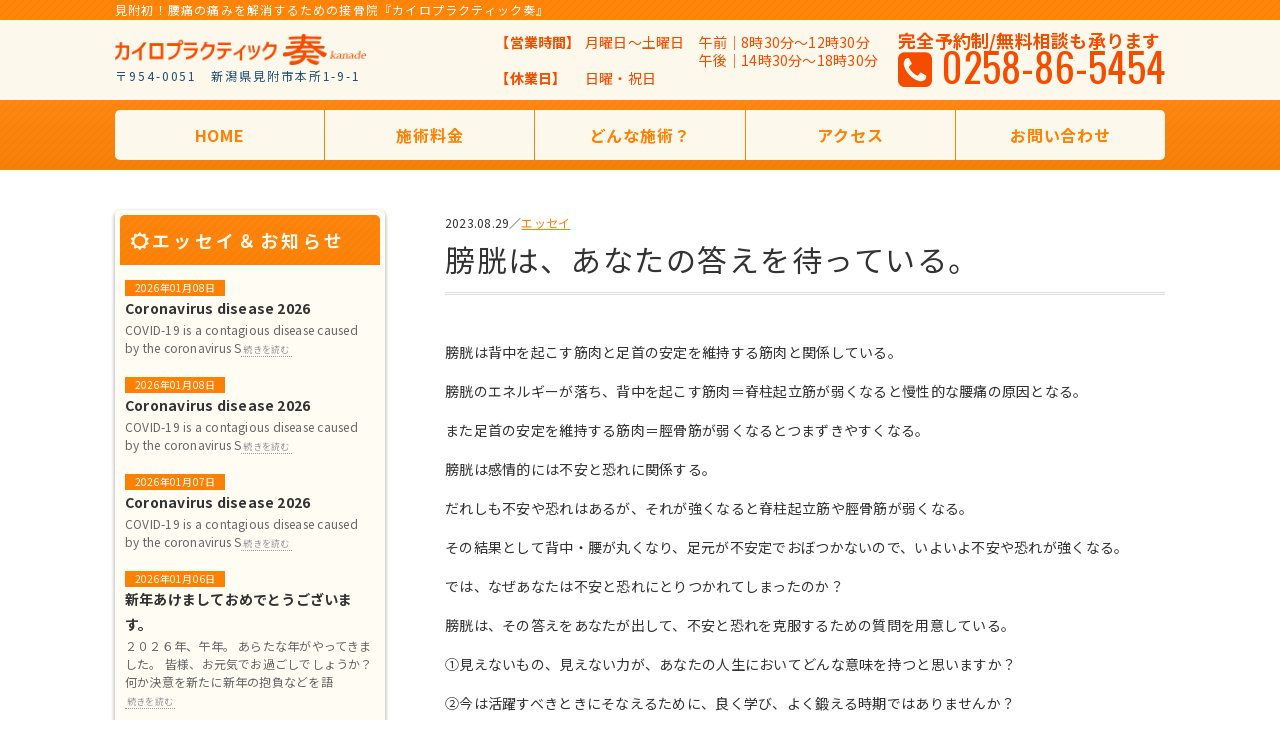

--- FILE ---
content_type: text/html; charset=UTF-8
request_url: https://kkseitai.com/2023/08/29/1311/
body_size: 18597
content:
<!DOCTYPE html>
<html lang="ja">
<head>
<meta charset="UTF-8">
<meta name="format-detection" content="telephone=no,address=no,email=no">
<meta name="viewport" content="width=device-width,initial-scale=1.0">
<meta http-equiv="X-UA-Compatible" content="IE=edge">

<title>膀胱は、あなたの答えを待っている。 | 投稿 | 【公式】カイロプラクティック奏｜新潟県見附市</title>
<meta name="description" content="膀胱は背中を起こす筋肉と足首の安定を維持する筋肉と関係している。膀胱のエネルギーが落ち、背中を起こす筋肉＝脊柱起立筋が弱くなると慢性的な腰痛の原因となる。また足首の安定を維持する筋肉＝脛骨筋が弱くなるとつまずきやすくなる。膀胱は感情的には不">
<meta name="keywords" content="膀胱は、あなたの答えを待っている。,整体,カイロプラクティック奏,整骨院,腰痛,接骨院,肩こり,交通事故,椎間板ヘルニア,慢性腰痛,狭窄症,長岡市">

<link rel="icon" href="https://kkseitai.com/wp2019-2/wp-content/themes/ishiduki2019-2/img/favicon.ico">
<link rel="apple-touch-icon" href="https://kkseitai.com/wp2019-2/wp-content/themes/ishiduki2019-2/img/icon.png">

<link rel="stylesheet" href="https://kkseitai.com/wp2019-2/wp-content/themes/ishiduki2019-2/css/layout.css" type="text/css" media="all">
<link rel="stylesheet" href="https://kkseitai.com/wp2019-2/wp-content/themes/ishiduki2019-2/js/lightbox/lightbox.css" type="text/css" media="all">
<link rel="stylesheet" href="https://kkseitai.com/wp2019-2/wp-content/themes/ishiduki2019-2/css/slidebars.css">
<link href="https://maxcdn.bootstrapcdn.com/font-awesome/4.7.0/css/font-awesome.min.css" rel="stylesheet">
<script src="https://ajax.googleapis.com/ajax/libs/jquery/1.12.4/jquery.min.js"></script>
<script type="text/javascript" src="https://kkseitai.com/wp2019-2/wp-content/themes/ishiduki2019-2/js/common.js" charset="UTF-8"></script>
<script type="text/javascript" src="https://kkseitai.com/wp2019-2/wp-content/themes/ishiduki2019-2/js/slidebars.js"></script>

<link rel="stylesheet" href="https://kkseitai.com/wp2019-2/wp-content/themes/ishiduki2019-2/css/contents.css">

<!-- acc -->
<script src="https://kkseitai.com/acc/acctag.js"></script>

<!-- Google tag (gtag.js) -->
<script async src="https://www.googletagmanager.com/gtag/js?id=G-B6X8LYG0ZL"></script>
<script>
  window.dataLayer = window.dataLayer || [];
  function gtag(){dataLayer.push(arguments);}
  gtag('js', new Date());

  gtag('config', 'G-B6X8LYG0ZL');
</script>


<link rel='stylesheet' id='wp-block-library-css'  href='https://kkseitai.com/wp2019-2/wp-includes/css/dist/block-library/style.min.css?ver=5.1.19' type='text/css' media='all' />
   <script type="text/javascript">
   var _gaq = _gaq || [];
   _gaq.push(['_setAccount', '']);
   _gaq.push(['_trackPageview']);
   (function() {
   var ga = document.createElement('script'); ga.type = 'text/javascript'; ga.async = true;
   ga.src = ('https:' == document.location.protocol ? 'https://ssl' : 'http://www') + '.google-analytics.com/ga.js';
   var s = document.getElementsByTagName('script')[0]; s.parentNode.insertBefore(ga, s);
   })();
   </script>
<script src="//www.google.com/recaptcha/api.js"></script>
<script type="text/javascript">
jQuery(function() {
	// reCAPTCHAの挿入
	jQuery( '.mw_wp_form_input button, .mw_wp_form_input input[type="submit"]' ).before( '<div data-callback="syncerRecaptchaCallback" data-sitekey="6Le9fsgUAAAAADw_FmxaI0MCZ114AKX6AsS1z2iS" class="g-recaptcha"></div>' );
	// [input] Add disabled to input or button
	jQuery( '.mw_wp_form_input button, .mw_wp_form_input input[type="submit"]' ).attr( "disabled", "disabled" );
	// [confirm] Remove disabled
	jQuery( '.mw_wp_form_confirm input, .mw_wp_form_confirm select, .mw_wp_form_confirm textarea, .mw_wp_form_confirm button' ).removeAttr( 'disabled' );
});
// reCAPTCHA Callback
function syncerRecaptchaCallback( code ) {
	if(code != "") {
		jQuery( '.mw_wp_form_input button, .mw_wp_form_input input[type="submit"]' ).removeAttr( 'disabled' );
	}
}
</script>
<style type="text/css">
.g-recaptcha { margin: 20px 0 15px; }.g-recaptcha > div { margin: 0 auto; }</style>
</head>
<body class="post-template-default single single-post postid-1311 single-format-standard">
<div id="wrapper">
<div class="sb-slide sp">
<h1><a href="https://kkseitai.com"><img src="https://kkseitai.com/wp2019-2/wp-content/themes/ishiduki2019-2/img/common/logo.png?ts=202509" alt="【公式】カイロプラクティック奏｜新潟県見附市"></a></h1>

<div class="phone"><a href="tel:0258-86-5454"><i class="fa fa-phone" aria-hidden="true"></i></a></div>
<div class="contact"><a href="https://kkseitai.com/contact/"><i class="fa fa-envelope" aria-hidden="true"></i></a></div>
<div class="menu">
<p class="sb-toggle-right"><i class="fa fa-bars"></i></p>
<p class="sb-close"><i class="fa fa-times"></i></p>
</div>
</div>

<!--▼sb-site -->
<div id="sb-site">

<header class="pc">
<div class="catch"><h1>見附初！腰痛の痛みを解消するための接骨院『カイロプラクティック奏』</h1></div>

<div class="inner">
<dl class="logo"><dt><a href="https://kkseitai.com"><img src="https://kkseitai.com/wp2019-2/wp-content/themes/ishiduki2019-2/img/common/logo.png" alt="【公式】カイロプラクティック奏｜新潟県見附市"></a></dt>
<dd>〒954-0051　新潟県見附市本所1-9-1</dd></dl>

<div class="head_info">
<div class="row">
<dl><dt>【営業時間】</dt><dd><dl class="time"><dt>月曜日～土曜日</dt><dd>午前｜8時30分～12時30分<br>午後｜14時30分～18時30分</dd></dl></dd></dl>
<dl><dt>【休業日】</dt><dd>日曜・祝日</dd></dl>
</div>

<div class="phone">
<a href="tel:0258-86-5454">
<dl><dt>完全予約制/無料相談も承ります</dt>
<dd>0258-86-5454</dd></dl>
</a>
</div>
</div>
</div>
</header>




<nav class="globalnavi pc">
<ul>
<li><a href="https://kkseitai.com/">HOME</a></li>
<li><a href="https://kkseitai.com/price/">施術料金</a></li>
<li><a href="https://kkseitai.com/treatment/">どんな施術？</a></li>
<li><a href="https://kkseitai.com/access/">アクセス</a></li>
<li><a href="https://kkseitai.com/contact/">お問い合わせ</a></li>
</ul>
</nav>


<div class="column-box">
<main>

<article class="post-essay">
<time datetime="2023.08.29">2023.08.29／<a href="https://kkseitai.com/category/essay/" rel="category tag">エッセイ</a></time>
<h1>膀胱は、あなたの答えを待っている。</h1>
<p>膀胱は背中を起こす筋肉と足首の安定を維持する筋肉と関係している。</p>
<p>膀胱のエネルギーが落ち、背中を起こす筋肉＝脊柱起立筋が弱くなると慢性的な腰痛の原因となる。</p>
<p>また足首の安定を維持する筋肉＝脛骨筋が弱くなるとつまずきやすくなる。</p>
<p>膀胱は感情的には不安と恐れに関係する。</p>
<p>だれしも不安や恐れはあるが、それが強くなると脊柱起立筋や脛骨筋が弱くなる。</p>
<p>その結果として背中・腰が丸くなり、足元が不安定でおぼつかないので、いよいよ不安や恐れが強くなる。</p>
<p>では、なぜあなたは不安と恐れにとりつかれてしまったのか？</p>
<p>膀胱は、その答えをあなたが出して、不安と恐れを克服するための質問を用意している。</p>
<p>①見えないもの、見えない力が、あなたの人生においてどんな意味を持つと思いますか？</p>
<p>②今は活躍すべきときにそなえるために、良く学び、よく鍛える時期ではありませんか？</p>
<p>③厳しい状態に身を置いても、なお、消えない思いは何ですか？</p>
<p>④すぐに古くなって役にたたないものは何ですか？固定観念にとらわれていませんか？</p>
<p>⑤あなたは何を恐れていますか？その恐れとまともに向き合うべきではありませんか？</p>
<p>⑥ほんとうに大切なものは何ですか？ずっと持ち続けていたいものは何ですか？</p>
<p>⑦困ったことを態度に出し過ぎていませんか？あるいは、あまりにもはっきりしない態度ではありませんか・</p>
<p>⑧自分の大切なこと、これだけは譲れないことを明確にしませんか？</p>
<p>⑨あなたのやりたいことは何ですか？これだけはやりたいと思うことは何ですか？</p>
<p>⑩お金や名誉にしたがうのではなく、あなたの善意にしたがうべきではありませんか？</p>
<p>上記の質問は、私が考えたものではなく、東洋医学の色対表に基づいて要約したものだ。</p>
<p>もちろん、正解があるわけではない。</p>
<p>あなたがこの質問について考え答えていくうちに、何かの気づきを得るはず。</p>
<p>それは質問の内容と全く関係のないものかもしれない。</p>
<p>それでもＯＫ。</p>
<p>それをあなたに気づかせるために脊柱起立筋や脛骨筋が力を落とし、腰痛になっているのだから。</p>
<p>膀胱は五行説でいうところの「水」。</p>
<p>水は形を自在に変えて存在し、あるときは流れ、あるときは滞り、あるときは固まって氷となり、あるときは気化して水蒸気となる。しかし、どんな状態であってもその本質が変わることはない。</p>
<p>あなたがあなたであるために何を大切にすべきか。</p>
<p>それがわからなくなったとき、恐怖と不安があなたの心を覆いつくす。</p>
<p>腰痛は、あなたにそれを考えて欲しいというサインだ。</p>
<p>&nbsp;</p>

<section class="pager">								

	<nav class="navigation post-navigation" role="navigation">
		<h2 class="screen-reader-text">投稿ナビゲーション</h2>
		<div class="nav-links"><div class="nav-previous"><a href="https://kkseitai.com/2023/08/28/1305/" rel="prev">前の記事： 胃はあなたの答えを待っている。</a></div><div class="nav-next"><a href="https://kkseitai.com/2023/09/05/1313/" rel="next">次の記事： 肝臓は、あなたの答えを待っている。</a></div></div>
	</nav></section>
</article>

</main>
<aside>
		
<section class="info">
<h1>エッセイ＆お知らせ</h1>
<ul>

<li><time>2026年01月08日</time>
<dl><dt><a href="https://kkseitai.com/2026/01/08/1809/">Coronavirus disease 2026</a></dt>
<dd>COVID-19 is a contagious disease caused by the coronavirus S<a href="https://kkseitai.com/2026/01/08/1809/">続きを読む</a></dd></dl></li>


<li><time>2026年01月08日</time>
<dl><dt><a href="https://kkseitai.com/2026/01/08/1807/">Coronavirus disease 2026</a></dt>
<dd>COVID-19 is a contagious disease caused by the coronavirus S<a href="https://kkseitai.com/2026/01/08/1807/">続きを読む</a></dd></dl></li>


<li><time>2026年01月07日</time>
<dl><dt><a href="https://kkseitai.com/2026/01/07/1811/">Coronavirus disease 2026</a></dt>
<dd>COVID-19 is a contagious disease caused by the coronavirus S<a href="https://kkseitai.com/2026/01/07/1811/">続きを読む</a></dd></dl></li>


<li><time>2026年01月06日</time>
<dl><dt><a href="https://kkseitai.com/2026/01/06/1779/">新年あけましておめでとうございます。</a></dt>
<dd>２０２６年、午年。 あらたな年がやってきました。 皆様、お元気でお過ごしでしょうか？ 何か決意を新たに新年の抱負などを語<a href="https://kkseitai.com/2026/01/06/1779/">続きを読む</a></dd></dl></li>


<li><time>2025年12月23日</time>
<dl><dt><a href="https://kkseitai.com/2025/12/23/1751/">気持の輪郭をはっきりさせる。</a></dt>
<dd>興味がある話を聞くとき、人は身体を前傾させます。 すごく興味のある話には、前のめりになるかもしれません。 この前のめりの<a href="https://kkseitai.com/2025/12/23/1751/">続きを読む</a></dd></dl></li>

</ul>
</section>

<section class="category">
<div class="widget"><h1>カテゴリー</h1>		<ul>
				<li class="cat-item cat-item-2"><a href="https://kkseitai.com/category/essay/" >エッセイ</a> (440)
</li>
	<li class="cat-item cat-item-3"><a href="https://kkseitai.com/category/news/" >お知らせ</a> (15)
</li>
		</ul>
			</div></section>
	

<section class="profile">
<h1>院長略歴</h1>
<p>院長：<span>石月賢一</span></p>

<ul class="history">
<li><dl><dt>昭和56年3月</dt>
<dd>新潟県立見附高等学校卒</dd></dl></li>

<li><dl><dt>昭和56年4月</dt>
<dd>衣料品の卸売り会社に営業マン兼出荷係として入社</dd></dl></li>

<li><dl><dt>平成20年12月</dt>
<dd>同社を退社</dd></dl></li>

<li><dl><dt>平成22年4月</dt>
<dd>セルティック新潟柔道整復師養成学院入学</dd></dl></li>

<li><dl><dt>平成23年4月</dt>
<dd>長岡市こしき沢接骨院にアルバイト勤務</dd></dl></li>

<li><dl><dt>平成25年3月</dt>
<dd>セルティック新潟新潟柔道整復師養成学校卒</dd></dl></li>

<li><dl><dt>平成25年4月</dt>
<dd>柔道整復師国家資格取得</dd></dl></li>

<li><dl><dt>平成25年4月</dt>
<dd>こしき沢接骨院正式勤務</dd></dl></li>

<li><dl><dt>令和元年</dt>
<dd>同接骨院退職</dd></dl></li>

<li><dl><dt>令和元年</dt>
<dd>いしづき接骨院開業</dd></dl></li>

<li><dl><dt>令和7年8月</dt>
<dd>いしづき接骨院閉院</dd></dl></li>

<li><dl><dt>同年同月</dt>
<dd>カイロプラクティック奏を開院</dd></dl></li>

<li><dl><dt>取得資格</dt>
<dd>柔道整復師　ホームヘルパー2級　中国武術師範　柳生心眼流兵術師範、コアコンディショニング　ベーシックインストラクター</dd></dl></li>
</ul>
</section>



<section class="aside_link">
<h1>当院の考え方</h1>

<ul>
<li><a href="https://kkseitai.com/ours/">アプライド・キネシオロジーなら大丈夫！</a></li>
<li><a href="https://kkseitai.com/patient/">自分でもできる腰痛治療</a></li>
<li><a href="https://kkseitai.com/oriental/">治す気が大事！</a></li>
<li><a href="https://kkseitai.com/medicine/">全身のバランスが大事！</a></li>
<li><a href="https://kkseitai.com/spirit/">気を流せ！</a></li>
<li><a href="https://kkseitai.com/muscle/">筋肉が痛みを出す</a></li>
<li><a href="https://kkseitai.com/nerve/">神経は痛みを出さない</a></li>
<li><a href="https://kkseitai.com/polymodal/">「ポリモーダル」という悪い奴</a></li>
<li><a href="https://kkseitai.com/pain/">腰痛はストレスも原因</a></li>
<li><a href="https://kkseitai.com/meaning/">痛みにだって意味はある！</a></li>
<li><a href="https://kkseitai.com/whole/">腰だけが悪者じゃない！</a></li>
<li><a href="https://kkseitai.com/posture/">骨で立つのが良い姿勢</a></li>
<li><a href="https://kkseitai.com/heel/">踵こそが腰の救世主！</a></li>
</ul>
</section>



<section class="store">
<h1>医院情報</h1>
<dl><dt>医院名</dt><dd>カイロプラクティック奏</dd></dl>
<dl><dt>住　所</dt><dd>〒954-0051<br>新潟県見附市本所1-9-1</dd></dl>
<dl><dt>電話番号</dt><dd><a href="tel:0258865454">0258-86-5454</a></dd></dl>
<dl><dt>営業時間</dt><dd>月曜日～土曜日<br>午前｜8時30分～12時30分<br>午後｜14時30分～18時30分</dd></dl>
<dl><dt>休業日</dt><dd>日曜・祝日</dd></dl>
</section>



<ul class="aside_contact">
<li class="phone"><a href="tel:0258-86-5454"><dl><dt>お問い合わせ・ご予約</dt><dd>0258-86-5454</dd></dl></a></li>
<li class="contact"><a href="https://kkseitai.com/contact/"><dl><dt>メールフォームから</dt><dd>お問い合わせ</dd></dl></a></li>
</ul>
</aside></main>

</div>



<footer>
<div class="inner">
<div class="foot_info">
<h1><a href="https://kkseitai.com"><img src="https://kkseitai.com/wp2019-2/wp-content/themes/ishiduki2019-2/img/common/logo.png" alt="【公式】カイロプラクティック奏｜新潟県見附市"></a></h1>
<p>〒954-0051　新潟県見附市本所1-9-1</p>

<dl><dt>住　　所</dt><dd>〒954-0051　新潟県見附市本所1-9-1</dd></dl>
<dl><dt>営業時間</dt><dd><dl class="time"><dt>月曜日～土曜日</dt><dd>午前｜8時30分～12時30分<br>午後｜14時30分～18時30分</dd></dl></dd></dl>
<dl><dt>休業日</dt><dd>日曜・祝日</dd></dl>
</div>

<div class="foot_contact">
<ul>
<li class="phone"><a href="tel:0258-86-5454"><dl><dt>お問い合わせ・ご予約</dt><dd>0258-86-5454</dd></dl></a></li>
<li class="contact"><a href="https://kkseitai.com/contact/"><dl><dt>メールフォームから</dt><dd>お問い合わせ</dd></dl></a></li>
</ul>
</div>
</div>
<p class="copyright"><small>&copy; カイロプラクティック奏 All Rights Reserved.</small></p>
</footer>
</div>
<!--▲sb-site -->


<div class="sb-slidebar sb-right">
<section>
<ul>
<li><a href="https://kkseitai.com/">HOME</a></li>
<li><a href="https://kkseitai.com/price/">施術料金</a></li>
<li><a href="https://kkseitai.com/treatment/">どんな施術？</a></li>
<li><a href="https://kkseitai.com/access/">アクセス</a></li>
<li><a href="https://kkseitai.com/contact/">お問い合わせ</a></li>
<li><a href="https://kkseitai.com/ours/">アプライド・キネシオロジーなら大丈夫！</a></li>
<li><a href="https://kkseitai.com/patient/">自分でもできる腰痛治療</a></li>
<li><a href="https://kkseitai.com/oriental/">治す気が大事！</a></li>
<li><a href="https://kkseitai.com/medicine/">全身のバランスが大事！</a></li>
<li><a href="https://kkseitai.com/spirit/">気を流せ！</a></li>
<li><a href="https://kkseitai.com/muscle/">筋肉が痛みを出す</a></li>
<li><a href="https://kkseitai.com/nerve/">神経は痛みを出さない</a></li>
<li><a href="https://kkseitai.com/polymodal/">「ポリモーダル」という悪い奴</a></li>
<li><a href="https://kkseitai.com/pain/">腰痛はストレスも原因</a></li>
<li><a href="https://kkseitai.com/meaning/">痛みにだって意味はある！</a></li>
<li><a href="https://kkseitai.com/whole/">腰だけが悪者じゃない！</a></li>
<li><a href="https://kkseitai.com/posture/">骨で立つのが良い姿勢</a></li>
<li><a href="https://kkseitai.com/heel/">踵こそが腰の救世主！</a></li>
</ul>
</section>
</div>
</div>
<!-- wrapper -->

<script src="https://kkseitai.com/wp2019-2/wp-content/themes/ishiduki2019-2/js/lightbox/lightbox.js"></script>
</body>
</html>



--- FILE ---
content_type: text/css
request_url: https://kkseitai.com/wp2019-2/wp-content/themes/ishiduki2019-2/css/layout.css
body_size: 24571
content:
@import url('https://fonts.googleapis.com/css?family=Noto+Sans+JP:400,700&display=swap&subset=japanese');
@import url('https://fonts.googleapis.com/css?family=Oswald&display=swap');

/*****************************************************************************
 RESET CSS
 *****************************************************************************/
body,div,dl,dt,dd,ul,ol,li,h1,h2,h3,h4,h5,h6,pre,form,fieldset,input,textarea,p,blockquote,th,td,figure { 
	margin:0;padding:0;
}
table { border-collapse:collapse;border-spacing:0; }
fieldset,img { border:0; }
address,caption,cite,code,dfn,em,strong,th,var { font-style:normal;font-weight:normal; }
ol,ul { list-style:none; }
caption,th { text-align:left; }
h1,h2,h3,h4,h5,h6 { font-size:100%;font-weight:normal; }
q:before,q:after { content:''; }
abbr,acronym { border:0; }
img { vertical-align:top;max-width:100%;height:auto;-ms-interpolation-mode:bicubic; }
main { display:block; }
pre { white-space:pre-wrap; }

/*****************************************************************************
 CLEAR
 *****************************************************************************/
.clearfix:after{content:"";display:block;height:0;clear:both;visibility:hidden;}
.clearfix {display:inline-table;} /* Hides from IE-mac \*/
* html .clearfix{height:1%;}
.clearfix{display:block;} /* End hide from IE-mac */

/*****************************************************************************
 BASICS
 *****************************************************************************/
html {font-size:62.5%;}

body {
	font-family: 'Noto Sans JP', "メイリオ", "游ゴシック", YuGothic, "游ゴシック体", "ヒラギノ角ゴ Pro W3", "Yu Gothic", sans-serif;
	line-height:1.8;
	color:#333;
	font-size:14px;
	font-size:1.4rem;
	-webkit-text-size-adjust: none;
	letter-spacing:0.016em;
	min-width:1080px;
	background:#fff;
}
body,html{height:100%;margin:0 auto;}
body *{box-sizing:border-box;}
a {text-decoration:none;color:#333;outline:none;}
a:hover {text-decoration:none;color:#ff8103;}
a:hover img{opacity:0.8;}

/* common */
.inner{width:1080px;max-width:100%;margin:0 auto;position:relative;}
.sp{display:none;}
.txt_center{text-align:center;}
.txt_red{color:#e1231e;}
.underline{border-bottom:1px solid #333;}
.box-shadow{box-shadow:0 2px 4px rgba(0,0,0,0.4);border-radius:5px;}
.marker{background: linear-gradient(transparent 50%, rgba(255, 247, 153, 09) 50%);font-style:normal;}

.column-box{display:flex;flex-flow:row-reverse wrap;justify-content:space-between;width:1080px;max-width:100%;padding:40px 15px 80px;margin:0 auto;}
main{width:720px;max-width:100%;}
aside{width:270px;max-width:100%;}

@media screen and (max-width: 768px) {
	.pc{display:none;}
	.sp{display:block;}
}

#fixedTop{right:10px;bottom:40px;width:50px;height:50px;line-height:50px;color:#fff;font-size:20px;text-align:center;display:none;background:#f0793e;position:fixed;z-index:9999;border-radius:50%;-webkit-transform:translateZ(0);}
#fixedTop:hover{-webkit-transition:all 0.3s;-moz-transition:all 0.3s;transition:all 0.3s;opacity:0.7;}

.screen-reader-text {clip: rect(1px, 1px, 1px, 1px);height: 1px;overflow: hidden;position: absolute !important;width: 1px;word-wrap: normal !important;}

.youtube_box{position:relative;padding-bottom:56.25%;height:0;overflow:hidden;}
.youtube_box iframe{position:absolute;top:0;left:0;width:100%;height:100%;}



/*--header--*/
.sb-slide{display:none;}
header{width:100%;height:100px;background:#fdf8ec;}
header .catch{background:url(../img/common/pattern01.png),linear-gradient(#ff8104, #fe8003);}
header .catch h1{width:1080px;height:20px;margin:0 auto;font-size:12px;padding:0 15px;letter-spacing:0.1em;color:#fff;line-height:20px;}

header .inner{display:flex;flex-flow:row wrap;align-items:center;justify-content:space-between;height:80px;padding:0 15px;}

header .logo dt img{width:252px;}
header .logo dd{font-size:12px;letter-spacing:0.16em;color:#1f4e74;}

header .head_info{display:flex;flex-flow:row wrap;align-items:center;}
header .head_info .row{margin-right:20px;}
header .head_info .row dl{display:flex;flex-flow:row wrap;line-height:1.357;color:#f44d00;}
header .head_info .row > dl > dt{width:6.4em;font-weight:700;}
header .head_info .row .time dt{margin-right:1em;}

header .head_info .phone a{color:#f44d00;line-height:0.9;transition-duration:0.4s;}
header .head_info .phone a:hover{color:#ffb25f;}
header .head_info .phone dl dt{font-size:18px;font-weight:700;}
header .head_info .phone dl dd{font-family: 'Oswald', sans-serif;font-size:40px;}
header .head_info .phone dl dd:before{content:"\f098";font-family:FontAwesome;margin-right:10px;}

.globalnavi{background:url(../img/common/pattern01.png),linear-gradient(#ff850b,#f67c03);padding:10px 0;}
.globalnavi ul{width:1050px;height:50px;border-radius:5px;margin:0 auto;display:flex;overflow:hidden;}
.globalnavi ul li{width:20%;}
.globalnavi ul li:not(:last-child){margin-right:1px;}
.globalnavi ul li a{display:block;width:100%;height:50px;line-height:50px;background:#fdf8ec;text-align:center;font-size:16px;letter-spacing:0.05em;color:#ff8103;font-weight:700;transition-duration:0.4s;}
.globalnavi ul li a:hover{background:#fff;color:#f44c00;}



/*--footer--*/
footer:before{display:block;content:"";width:100%;height:5px;background:url(../img/common/pattern01.png),linear-gradient(#ff8c1a, #e67403);}
footer{position:relative;background:#fffcf4;height:360px;}
footer .copyright{background:url(../img/common/pattern01.png),linear-gradient(#ff8c1a, #e67403);text-align:center;height:30px;line-height:30px;}
footer .copyright small{font-size:12px;color:#fff;}

footer .inner{height:330px;color:#f44c00;padding:60px 15px 90px;display:flex;flex-flow:row wrap;justify-content:space-between;}
footer .foot_info h1{width:252px;margin-bottom:5px;}
footer .foot_info h1 + p{font-size:12px;letter-spacing:0.16em;margin-bottom:30px;line-height:1.2;}
footer .foot_info dl{display:flex;flex-flow:row wrap;line-height:1.214;color:#f44d00;}
footer .foot_info > dl > dt{width:110px;}
footer .foot_info .time dt{margin-right:1em;}


footer .foot_contact ul{display:flex;flex-flow:row wrap;}
footer .foot_contact .phone{margin-right:6px;}

footer .foot_contact li a{display:block;width:268px;border:2px solid #ff8103;border-radius:5px;overflow:hidden;transition-duration:0.4s;}
footer .foot_contact li a dl{display:flex;align-items:center;}
footer .foot_contact li a dl dt{width:104px;height:36px;line-height:36px;text-align:center;font-size:9px;color:#fff;background:#ff8103;transition-duration:0.4s;}
footer .foot_contact li a dl dd{text-align:center;line-height:1;flex:1;color:#ff8103;transition-duration:0.4s;}

footer .foot_contact .phone a dl dd{font-size:21px;font-family: 'Oswald', sans-serif;}
footer .foot_contact .phone a dl dd:before{content:"\f098";font-family:FontAwesome;margin-right:5px;}

footer .foot_contact .contact a dl dd{font-size:14px;font-weight:700;}
footer .foot_contact .contact a dl dd:before{content:"\f0e0";font-family:FontAwesome;margin-right:5px;}

footer .foot_contact li a:hover{border-color:#f44c00;}
footer .foot_contact li a:hover dt{background:#f44c00;}
footer .foot_contact li a:hover dd{color:#f44c00;}



/*--sidebar--*/
aside section{background:#fffcf4;box-shadow:0px 2px 4px rgba(0,0,0,0.4);border-radius:5px;margin-bottom:30px;padding:5px;}
aside section h1{width:100%;height:50px;line-height:50px;background:url(../img/common/pattern01.png),linear-gradient(#ff8307, #fb7f03);font-size:1.8rem;letter-spacing:0.2em;font-weight:700;color:#fdf8ec;padding:0 10px;border-radius:5px 5px 0 0;margin-bottom:15px;}
aside section h1:before{content:"\f185";font-family:FontAwesome;}


aside .info ul li{padding:0 5px;margin-bottom:20px;}
aside .info time{width:100px;height:16px;background:#ff8103;color:#fff;font-size:1.0rem;display:block;text-align:center;line-height:16px;}
aside .info dl dt{font-size:1.4rem;font-weight:700;color:#333;}
aside .info dl dd{font-size:1.2rem;color:#666;line-height:1.5;}


aside .profile p{font-size:1.6rem;font-weight:bold;font-family: 'Yu Mincho Demibold','YuMincho','Yu Mincho','游明朝体','ヒラギノ明朝 ProN','Hiragino Mincho ProN','ＭＳ Ｐ明朝','MS PMincho',serif;line-height:1.2;padding:0 5px;}
aside .profile p span{font-size:2.4rem;}
aside .profile .history{padding:0 5px 40px;}
aside .profile .history li{border-bottom:1px solid #ddd;padding:5px 0;}
aside .profile .history dl{line-height:1.666;font-size:1.2rem;}
aside .profile .history dl dt{font-weight:700;color:#ff8103;}
aside .profile .history dl dd{color:#333;}


aside .aside_link ul{padding:0 5px 40px;}
aside .aside_link ul li{border-bottom:1px solid #ddd;}
aside .aside_link li a{display:block;padding:10px 0;font-size:1.4rem;font-weight:700;color:#333;line-height:1.2;transition-duration:0.4s;}
aside .aside_link li a:before{content:"\f0da";color:#ff8103;font-family:FontAwesome;margin-right:10px;}
aside .aside_link li a:hover{background:#fff;color:#f44c00;}


aside .store{padding:5px 5px 40px;}
aside .store dl{font-size:1.4rem;color:#333;line-height:1.428;margin-bottom:15px;padding:0 5px;}
aside .store dl dt{font-weight:700;}
aside .store dl dt:before{content:"\f0c8";font-family:FontAwesome;margin-right:5px;color:#ff8103;}


.aside_contact{display:flex;flex-flow:column wrap;align-items:center;}
.aside_contact .phone{margin-bottom:5px;}
.aside_contact li a{display:block;width:268px;border:2px solid #ff8103;border-radius:5px;overflow:hidden;transition-duration:0.4s;}
.aside_contact li a dl{display:flex;align-items:center;}
.aside_contact li a dl dt{width:104px;height:36px;line-height:36px;text-align:center;font-size:9px;color:#fff;background:#ff8103;transition-duration:0.4s;}
.aside_contact li a dl dd{text-align:center;line-height:1;flex:1;color:#ff8103;transition-duration:0.4s;}

.aside_contact .phone a dl dd{font-size:21px;font-family: 'Oswald', sans-serif;}
.aside_contact .phone a dl dd:before{content:"\f098";font-family:FontAwesome;margin-right:5px;}

.aside_contact .contact a dl dd{font-size:14px;font-weight:700;}
.aside_contact .contact a dl dd:before{content:"\f0e0";font-family:FontAwesome;margin-right:5px;}

.aside_contact li a:hover{border-color:#f44c00;}
.aside_contact li a:hover dt{background:#f44c00;}
.aside_contact li a:hover dd{color:#f44c00;}



/* introduction */
.introduction{border-radius:5px;box-shadow:0 2px 4px rgba(0,0,0,0.4);overflow:hidden;}
.introduction .wrap{padding:20px;}
.introduction h1{width:100%;display:flex;align-items:baseline;font-size:4.0rem;font-weight:700;background:url(../img/common/pattern01.png),linear-gradient(#ff840a,#f87d03);color:#fff;padding:10px 20px;line-height:1.1;}
.introduction h1 small{font-size:3.0rem;font-weight:400;}
.introduction h1:before{content:"\f05a";font-family:FontAwesome;margin-right:10px;}

.introduction .add{padding:10px 40px 30px;border-bottom:1px solid #ccc;}
.introduction .add dl{display:flex;flex-flow:row wrap;line-height:1.714;letter-spacing:0.05em;}
.introduction .add > dl > dt{width:110px;font-weight:700;}
.introduction .add .time dt{margin-right:1em;}

.introduction .btn{padding:30px 40px;}
.introduction .phone{margin-bottom:25px;}
.introduction .phone dl{line-height:1.5;}
.introduction .phone dl dt{font-size:2.0rem;font-weight:700;color:#333;}
.introduction .phone dl dd{display:flex;align-items:center;justify-content:center;}
.introduction .phone dl dd a{font-size:6.5rem;font-family: 'Oswald', sans-serif;color:#f44c00;letter-spacing:0;line-height:1;transition-duration:0.4s;}
.introduction .phone dl dd a:before{content:"\f095 ";font-family:FontAwesome;font-size:6.0rem;margin-right:15px;}
.introduction .phone dl dd small{font-size:2.1rem;color:#f44c00;}
.introduction .phone dl dd a:hover{color:#ffb25f;}

.introduction .btn .contact a{display:block;width:100%;border:4px solid #f44c00;border-radius:5px;overflow:hidden;transition-duration:0.4s;}
.introduction .btn .contact a dl{display:flex;align-items:center;}
.introduction .btn .contact a dl dt{width:230px;height:44px;line-height:44px;text-align:center;font-size:2.1rem;color:#fff;font-weight:700;background:#f44c00;transition-duration:0.4s;}
.introduction .btn .contact a dl dd{font-size:2.8rem;text-align:center;font-weight:700;line-height:1;flex:1;color:#f44c00;transition-duration:0.4s;}
.introduction .btn .contact a dl dd:before{content:"\f0e0";font-family:FontAwesome;margin-right:5px;}

.introduction .btn .contact a:hover{border-color:#ffb25f;}
.introduction .btn .contact a:hover dt{background:#ffb25f;}
.introduction .btn .contact a:hover dd{color:#ffb25f;}



.introduction .map iframe{width:100%;height:360px;vertical-align:bottom;}






/*****************************************************************************
 Responsive
 *****************************************************************************/

@media screen and (max-width: 768px) {
	*{-webkit-text-size-adjust:100%;-webkit-appearance: none;}
	body{min-width:initial;min-width:auto;}
	.inner{width:100%;}
	img{max-width:100%;height:auto;}
	main{width:100%;padding-top:calc(2.6875vw * 5);}
	aside{width:100%;}
	.scroll{overflow:auto;white-space:nowrap;}
	.scroll::-webkit-scrollbar{height:5px;}
	.scroll::-webkit-scrollbar-traqck{background:#f1f1f1;}
	.scroll::-webkit-scrollbar-thumb{background:#bcbcbc;}


	#fixedTop{bottom:10px;}

	/*slidemenu*/
	#sb-site{background:#fff;}
	.sb-slidebar{background:url(../img/common/pattern01.png),linear-gradient(#ff850b,#f67c03);}
	.sb-slide{
		display:block;
		position:fixed;
		left:0;
		top:0;
		z-index:1000;
		font-size:calc(4.6875vw * 1.2);
		line-height:1.2;
		-webkit-transform: translate3d(0, 0, 2px);
		transform: translate3d(0, 0, 2px);
	}
	.sb-slide .sb-close ,
	.sb-active .sb-slide .sb-toggle-right {
		display:none;
	}
	.sb-active .sb-slide .sb-close {
		display:flex;
	}

	.sb-slidebar ul{padding:3%;}
	.sb-slidebar ul li a {
		display:flex;
		width:100%;
		padding:10px;
		border-bottom: dotted 1px #ddd;
		text-decoration:none;
		text-align:left;
		color:#fff;
	}
	.sb-slidebar ul li a:before{content:"\f0da";font-family:FontAwesome;margin-right:5px;}
	.sb-slidebar ul li a span{margin-right:5px;}
	.sb-slidebar ul li a em{text-align:right;}
	.sb-slidebar section {
		padding:3%;
		-webkit-box-sizing: border-box;
		-moz-box-sizing: border-box;
		-o-box-sizing: border-box;
		-ms-box-sizing: border-box;
		box-sizing: border-box;
	}
	.sb-slidebar section p a {
		background:#000;
		display:block;
		cursor:pointer;
		color:#fff;
		padding:10px 15px;
		text-decoration:none;
		font-size:1.8rem;
		text-align:center;
		height:50px;
		font-weight:bold;
	}
	.sb-slidebar section p a:hover {opacity:0.7;filter: alpha(opacity=70);-ms-filter: "alpha( opacity=70 )";text-decoration:none;}
	.sb-slidebar section iframe {margin:0 0 10%;}


	/*--header--*/
	.sb-slide{width:100%;height:calc(2.6875vw * 5);display:table;overflow:hidden;}
	.sb-slide h1{width:55%;padding:0 3.9062vw;display:table-cell;vertical-align:middle;background:#fdf8ec;}
	.sb-slide h1 a{display:flex;flex-flow:row wrap;align-items:center;height:calc(2.6875vw * 5);padding:10px;}
	.sb-slide h1 a img{max-height:100%;}
	.sb-slide .phone,
	.sb-slide .contact,
	.sb-slide .menu{display:table-cell;vertical-align:middle;width:15%;position:relative;text-align:center;font-size:calc(4.6875vw * 1.2);}
	.sb-slide .phone{background:#f0793e;}
	.sb-slide .contact{background:#f44d00;}
	.sb-slide .phone a{color:#fdf8ec;display:block;}
	.sb-slide .contact a{color:#fdf8ec;display:block;}
	.sb-slide .menu{background:#fdf8ec;color:#f0793e;}
	.sb-toggle-right,
	.sb-close{width:100%;height:calc(2.6875vw * 5);display:flex;align-items:center;justify-content:center;}

	/*--footer--*/
	footer .inner{justify-content:center;height:auto;}
	footer .foot_info{padding:0 15px 60px;}

}


@media screen and (max-width: 600px) {
	.introduction .phone dl dd{flex-flow:column wrap;}
	.introduction .btn .contact a dl dt{font-size:1.6rem;width:40%;}
	.introduction .btn .contact a dl dd{font-size:2.4rem;}


}


@media screen and (max-width: 480px) {
	footer .foot_contact ul{flex-flow:column wrap;}
	footer .foot_contact .phone{margin-right:0;margin-bottom:6px;}
	footer .foot_info > dl{margin-bottom:5px;}
	footer .foot_info > dl > dt{width:100%;}

	.introduction h1{font-size:2.4rem;}
	.introduction h1 small{font-size:1.8rem;}
	.introduction .add{padding:10px 20px 20px;}
	.introduction .add > dl > dt,
	.introduction .add .time dt{width:100%;}
	.introduction .btn{padding:15px 20px;}
	.introduction .phone dl dt{font-size:1.6rem;}
	.introduction .phone dl dd a{font-size:4.0rem;}
	.introduction .phone dl dd a:before{font-size:3.0rem;}
	.introduction .phone dl dd small{font-size:1.6rem;}
	.introduction .btn .contact a{border:2px solid #f44c00;}
	.introduction .btn .contact a dl dt{width:40%;font-size:1.0rem;}
	.introduction .btn .contact a dl dd{font-size:1.6rem;}


}


@media screen and (max-width: 375px) {
	.sb-slidebar section p a{padding:10px;}

	footer .foot_nav ul .phone ul{flex-flow:row wrap;width:100%;margin-left:0;}
	footer .foot_nav ul .phone ul li{width:50%;margin:3px 1px;flex:1;}
}


@media screen and (max-width: 320px) {
	.introduction h1{font-size:2.0rem;}
	.introduction .wrap{padding:10px;}
	.introduction .add{padding:10px 15px 15px;}
	.introduction .phone dl dt{font-size:1.4rem;}
	.introduction .phone dl dd a{font-size:3.0rem;}
	.introduction .phone dl dd a:before{font-size:2.0rem;}
	.introduction .phone dl dd small{font-size:1.4rem;}
	.introduction .btn .contact a dl dt{font-size:0.8rem;height:38px;line-height:38px;}
	.introduction .btn .contact a dl dd{font-size:1.4rem;}


}




















/* ---------- 2020-02-26 追加 ---------- */

/* --- SIDEBAR --- */
aside .widget ul	{
	padding:2px 2px 30px 2px;
	margin:0;
}

aside .widget ul li	{
	border-bottom:1px solid #ddd;
	line-height: 1.2;
	padding:0 0 0.5em 0;
	margin:0 0 0.5em 0;
	font-size:14px
}

aside .widget ul li:before	{
	content:"\f0da";
	color:#ff8103;
	font-family:FontAwesome;
	margin-right:10px;
}

aside .info dl dd a	{
	background:transparent;
	display:inline-block;
	font-size:9px;
	line-height: 1;
	padding:2px;
	margin:0;
	border-bottom:1px dotted #999;
	color:#999
}

aside .info dl dd a:hover	{
	color:#FF8103;
	border-color:#FF8103;
}


@media screen and (max-width: 768px) {
	aside .info dl dd a	{
		margin-left:1em;
	}
}




/* --- SINGLE TYPOGRAPH --- */
article.post-essay	{
	border:0px solid red;
	padding:0;
	margin:0;
	color: #333; 
}

article.post-essay a	{
	color:#FF8103;
	text-decoration: underline;
}

article.post-essay a:hover	{
	color: #F35123;
	transition: 0.5s;
}


article.post-essay time { 
	font-size: 12px; 
	line-height: 1.6; 
	padding: 0; 
	margin: 0; 
}

article.post-essay h1 { 
	color: inherit; 
	font-size: 30px; 
	line-height: 1.2; 
	font-weigth: bold; 
	text-align: left;
	letter-spacing: 0.05em; 
	padding: 0.2em 0 0.5em 0; 
	margin: 0 0 1.5em 0; 
	border-bottom: 3px double #ddd; 
}


article.post-essay p	{
	font-size:14px;
	font-weight:normal;
	line-height: 1.8;
	color: inherit; 
	letter-spacing: 0.02em;
	padding:0;
	margin:0 0 1em 0
}

article.post-essay ul,
article.post-essay ol 	{
	padding:0;
	margin:15px 0;
	clear: both;
}

article.post-essay ul li	{
	font-size:14px;
	font-weight:normal;
	line-height: 1.3;
	color: inherit; 
	letter-spacing: 0.02em;
	padding:0;
	margin:0 0 1em 1.25em;
	list-style: disc;
	list-style-position: outside;
}

article.post-essay ol li	{
	font-size:14px;
	font-weight:normal;
	line-height: 1.3;
	color: inherit; 
	letter-spacing: 0.02em;
	padding:0;
	margin:0 0 1em 1.25em;
	list-style: decimal;
	list-style-position: outside;
}


article.post-essay  blockquote	{
	background:#fafafa;
	border:4px solid #f9f9f9;
	padding:45px;
	margin:60px 0;
	border-radius:10px;
	clear: both;
}

article.post-essay  blockquote *	{
	color:#777;
}

article.post-essay strong	{
	font-weight:bold;
}

article.post-essay strong em	{
	font-weight:bold;
	font-style:italic;
}


article.post-essay em	{
	font-style:italic;
}

article.post-essay em	strong {
	font-style:italic;
	font-weight:bold;
}



/* --- SINGLE IMAGE --- */
.wp-caption {
	margin-bottom: 1.75em;
	max-width: 100%;
}

.wp-caption img[class*="wp-image-"] {
	display: block;
	margin: 0;
}

.wp-caption .wp-caption-text {
	padding-top: 0.5em;
	font-size: 11px;
	font-weight: normal;
	font-style: italic;
	color:#333;
	line-height: 1.2;
}

.alignleft	{
	border:0px solid green;
	float: left;
	margin-right:10px;
}

.alignright	{
	border:0px solid black;
	float: right;
	margin-left:10px;
}

.aligncenter	{
	margin-left:auto;
	margin-right:auto;
}

.alignnone	{
	margin-left:0;
	margin-right:0;
}


article.post-essay img	{
	vertical-align: bottom;
	padding:0;
	margin:10px 0
}


/* --- PAGER --- */
.pager	{
	clear:both;
	width:100%;
}
.pager .screen-reader-text { display: none; }

.pager .nav-links { 
	-webkit-justify-content: space-between; 
	justify-content: space-between; 
	-webkit-align-items: center; 
	align-items: center; 
	display: -webkit-flex; 
	display: flex; 
	-webkit-flex-wrap: wrap; 
	flex-wrap: wrap; 
	border: 0px solid red; 
	padding: 30px 0 0 0; 
	margin: 60px 0 0 0; 
	border-top: 1px solid #58493F; 
}

.nav-links .nav-previous, 
.nav-links .nav-next { 
	width: 100%; 
	border: 0px solid orange; 
	padding: 0; 
	margin: 0; 
}

.nav-links .nav-previous a, 
.nav-links .nav-next a { 
	font-size: 1.4rem; 
	line-height: 1.2; 
	padding: 5px 0;
	margin: 0; 
	display: block; 
	text-decoration: none;
 }
 
.nav-links .nav-previous a:hover, 
.nav-links .nav-next a:hover	{
	color: #F35123;
	transition: 0.5s;
 }



/* --- ARCHIVE --- */
article.post-archives	{
	border:0px solid green;
	padding:0;
	margin:0;
	color: #333; 
}

article.post-archives a	{
	color:#FF8103;
	text-decoration: none;
}

article.post-archives a:hover	{
	color: #F35123;
	transition: 0.5s;
}


article.post-archives time { 
	font-size: 12px; 
	line-height: 1.6; 
	padding: 0; 
	margin: 0; 
}

article.post-archives h1 { 
	color: inherit; 
	font-size: 30px; 
	line-height: 1.2; 
	font-weigth: bold; 
	text-align: center;
	letter-spacing: 0.05em; 
	padding: 0.2em 0 0.5em 0; 
	margin: 0 0 1.5em 0; 
	border-bottom: 3px double #ddd; 
}

article.post-archives h1 small	{
	font-size:0.5em;
	display:block;
	padding-top:1em;
	color:#999;
}


article.post-archives p	{
	font-size:14px;
	font-weight:normal;
	line-height: 1.8;
	color: #666; 
	letter-spacing: 0.02em;
	padding:0;
	margin:0 0 1em 0
}



article.post-archives dl 	{
	border-bottom:1px solid #ddd;
	padding:0 0 15px 0;
	margin:0 0 15px 0;
	display : -webkit-flex;
	display: flex;
	-webkit-flex-wrap: wrap;
	flex-wrap: wrap; 
	width:100%;
}

article.post-archives dl dt 	{
	border:0px solid aqua;
	padding:0;
	margin:0;
	width:20%;
}

article.post-archives dl dd 	{
	border:0px solid yellowgreen;
	padding:0 0 0 15px;
	margin:0;
	width:80%;
}

article.post-archives h3 a	{
	font-size: 21px;
	font-weight:bold;
	line-height: 1.1;
	color:#333;
	padding:0 0 0 0;
	margin:0 0 0 0;
}

article.post-archives h3 	{
	margin-bottom:1px;
}

article.post-archives img	{
	width:100%;
	height:auto;
	display:block;
	padding:0;
	margin:0 auto;
}

article.post-archives .text p	{
	font-size:14px;
	line-height: 1.5;
}

article.post-archives .text p a	{
	display:inline-block;
	font-size:10px;
	padding:0;
	margin:0 0 0 4px;
	border-bottom:1px dotted #FF8103;
}



@media screen and (max-width: 480px) {
	article.post-archives dl dt 	{
		width:35%;
	}
	
	article.post-archives dl dd 	{
		width:65%;
	}
	
	article.post-archives h3 a	{
		font-size: 18px;
	}
	
}




.pagination { border: 0px solid red; width: 100%; height: auto; padding: 0; margin: 30px 0; background: transparent; }

.pagination ul.page-numbers { border: 0px solid green; -webkit-justify-content: center; justify-content: center; -webkit-align-items: center; align-items: center; display: -webkit-flex; display: flex; -webkit-flex-wrap: wrap; flex-wrap: wrap; width: 100%; height: auto; padding: 0; margin: 0; }

.pagination ul.page-numbers li { color: white; background: #1e7187; font-size: 10px; line-height: 1; letter-spacing: 0; padding: 0; margin: 4px; height: 32px; width: 32px; -webkit-justify-content: center; justify-content: center; -webkit-align-items: center; align-items: center; display: -webkit-flex; display: flex; }

.pagination ul.page-numbers li a { color: white; background: #73AFC2; font-size: 10px; line-height: 1; letter-spacing: 0; padding: 0; margin: 0; height: 32px; width: 32px; -webkit-justify-content: center; justify-content: center; -webkit-align-items: center; align-items: center; display: -webkit-flex; display: flex; }

.pagination ul.page-numbers li a:hover { color: yellow; background: #FE8E8C; text-decoration: none; }


--- FILE ---
content_type: text/css
request_url: https://kkseitai.com/wp2019-2/wp-content/themes/ishiduki2019-2/css/contents.css
body_size: 8543
content:
	@charset "utf-8";
	/* ----- PAGE DEFAULT ----- */

	.page article {
		padding: 0 0 40px 0;
		margin: 0 0 60px 0;
		border-bottom: 1px solid #eee
	}

	.page article h2 {
		font-size: 20px;
		line-height: 1;
		font-weight: normal;
		padding: 0 0 0 0;
		margin: 0 0 0 0;
		color: #33f;
		letter-spacing: 0;
		background: white;
	}

	.page article h6 {
		font-size: 20px;
		line-height: 1;
		font-weight: normal;
		padding: 0 0 0 0;
		margin: 0 0 0 0;
		color: #3af;
		letter-spacing: 0;
		background: white
	}

	.page article li {
		font-size: 16px;
		line-height: 2.0;
		font-weight: normal;
		padding: 0 0 0 0;
		margin: 0 0 1em 0;
		color: #444;
		letter-spacing: 0;
		background: transparent;
	}

	.page article dd {
		font-size: 20px;
		line-height: 1;
		font-weight: normal;
		padding: 0 0 0 0;
		margin: 0 0 0 0;
		color: #6f3;
		letter-spacing: 0;
		background: white
	}

	.page article dt {
		font-size: 20px;
		line-height: 1;
		font-weight: normal;
		padding: 0 0 0 0;
		margin: 0 0 0 0;
		color: #af3;
		letter-spacing: 0;
		background: white
	}

	.page article img.eyecatch {
		max-width: 100%;
		height: auto;
		display: block;
		padding: 1px;
		margin: 10px 0;
		border: 6px solid #f3f3f3;
	}

/*
	.page article iframe {
		width: 100%;
		height: 400px;
	}
*/

	.page article h1 {
		font-size: 14px;
		line-height: 1.2;
		font-weight: normal;
		padding: 4px 0;
		margin: 0 0 0 0;
		color: white;
		letter-spacing: 1.2em;
		background: #1f4e74;
		text-indent: 1em;
		border-radius: 4px 4px 0 0;
	}

	.page article.page_contact h1 {
		font-size: 20px;
	}

	.page article h3 {
		font-size: 46px;
		line-height: 1.2;
		font-weight: bold;
		padding: 8px 0;
		margin: 1px 0 8px 0;
		color: #1f4e74;
		letter-spacing: 0.05em;
		background: transparent;
		border-top: 1px solid #1f4e74;
		border-bottom: 3px solid #1f4e74;
		font-family: 游明朝, "Yu Mincho", YuMincho, "Hiragino Mincho ProN", HGS明朝E, メイリオ, Meiryo, serif;
	}

	.page article h4 {
		font-size: 36px;
		line-height: 1.2;
		font-weight: bold;
		padding: 0 0 0 0;
		margin: 1em 0 0.3em 0;
		color: #F35123;
		letter-spacing: 0;
		background: transparent;
	}

	.page article h5 {
		font-size: 27px;
		line-height: 1.4;
		font-weight: bold;
		padding: 0 0 0 0;
		margin: 1.5em 0 0.3em 0;
		color: #1f4e74;
		letter-spacing: 0;
		background: transparent;
	}

	.page article p {
		font-size: 16px;
		line-height: 2.0;
		font-weight: normal;
		padding: 0 0 0 0;
		margin: 0 0 1em 0;
		color: #444;
		letter-spacing: 0;
		background: transparent;
	}

	.page article blockquote {
		font-size: 16px;
		line-height: 2.3;
		font-weight: normal;
		padding: 3em;
		margin: 3em 1em;
		color: #666;
		letter-spacing: 0.3em;
		background: #fafafa;
		font-style: italic;
	}

	.page article table {
		width: 100%;
		margin: 0 0 30px 0;
		border-collapse: collapse;
		border: 4px solid #fafafa;
	}

	.page article table th, .page article table td {
		padding: 1em;
		background: white;
		border: 1px solid #ddd;
		letter-spacing: 0.05em;
		font-size: 14px;
		line-height: 1;
		color: #444;
		vertical-align: top;
	}

	.page article table th {
		background: #eee;
		text-align: center;
		font-weight: bold;
		width: 30%;
		letter-spacing: 0.1em;
		text-indent: 0.1em;
	}

	.page article table td {
		background: #fff;
		text-align: left;
		font-weight: normal;
		width: 70%;
		line-height: 1.7;
	}

	.page article .require {
		color: white;
		font-size: 10px;
		vertical-align: middle;
		padding: 2px;
		margin: 0 0 0 4px;
		font-weight: normal;
		display: inline-block;
		background: #F35123;
		border-radius: 2px;
	}

	.page article .form .privacy {
		padding: 20px;
	}

	.page article .form .privacy p {
		font-size: 13px;
		line-height: 1.6;
		padding: 0;
		margin: 0 0 1em 0;
	}

	.page article .form .privacy ol li {
		font-size: 13px;
		line-height: 1.6;
		padding: 0;
		margin: 0 0 1em 0;
	}

	.page article .form .privacy ul li {
		font-size: 13px;
		line-height: 1.6;
		padding: 0;
		margin: 0 0 0.5em 0;
	}

	.page article .form .privacy ol {
		list-style: decimal;
		list-style-position: outside;
		padding: 12px 0 24px 15px;
		margin: 12px 0;
		border-top: 1px solid #ddd;
	}

	.page article .form .privacy ul {
		list-style: disc;
		list-style-position: outside;
		padding: 12px 0 24px 15px;
		margin: 12px 0;
	}

	.page article .form p {
		font-size: 12px;
		line-height: 1.4;
		color: #666;
		padding: 0;
		margin: 1em 0;
	}

	.thanks .inner {
		padding: 60px 15px 90px;
	}

	.thanks p {
		font-size: 1.6rem;
		margin-bottom: 1.3em;
		text-align: center;
	}

	input[type="text"], input[type="email"] {
		padding: 0;
		border: none;
		border-radius: 0;
		outline: none;
		background: none;
	}

	textarea {
		-webkit-appearance: none;
		-moz-appearance: none;
		appearance: none;
		resize: none;
		padding: 0;
		border: 0;
		outline: none;
		background: transparent;
	}

	input[type="text"], input[type="email"], textarea {
		font-size: 18px;
		line-height: 1.4;
		padding: 0.5em;
		height: 40px;
		border: 3px solid #edece3;
		width: 75%;
		background: #fafafa;
		color: #666;
	}

	textarea {
		height: 12em;
	}

	label {
		letter-spacing: 0.08em;
		color: #666;
	}

	form .btn_form {
		text-align: center;
		padding: 10px 0;
	}

	form .btn_form input[type="submit"] {
		width: 300px;
		padding: 15px 20px;
		color: #fff;
		border: none;
		background: #456F9F;
		cursor: pointer;
		letter-spacing: 0;
		font-size: 13px;
		-webkit-appearance: none;
	}

	form .btn_form input[type="submit"]:hover {
		background: #F35123;
		transition: 0.5s;
	}

	form .btn_form input[disabled="disabled"], form .btn_form input[disabled="disabled"]:hover {
		background: #ddd;
		opacity: 1;
		cursor: default;
	}

	.page article .thanks {
		padding: 60px 15px 90px;
	}

	.page article .thanks p {
		font-size: 14px;
		line-height: 1.7;
		margin-bottom: 1.3em;
		text-align: left;
	}

	.page article.page_access dl {
		width: 100%;
		padding: 0;
		margin: 0 auto 80px;
		border: 0px solid red;
		-webkit-justify-content: center;
		justify-content: center;
		-webkit-align-items: center;
		align-items: center;
		display: -webkit-flex;
		display: flex;
		-webkit-flex-wrap: wrap;
		flex-wrap: wrap;
		position: relative;
	}

	.page article.page_access dl:after {
		content: "\f063";
		font-family: FontAwesome;
		position: absolute;
		bottom: -70px;
		left: 15%;
		border: 0px solid green;
		font-size: 60px;
		line-height: 60px;
		color: #255174
	}

	.page article.page_access dl.last:after {
		display: none
	}

	.page article.page_access dl dt, .page article.page_access dl dd {
		width: 60%;
		padding: 10px;
		margin: 0;
		font-size: 16px;
		line-height: 1.5;
		color: #444;
	}

	.page article.page_access dl dt {
		width: 40%;
	}

	.page article.page_access dl dt img {
		padding: 1px;
		margin: 0;
		border: 6px solid #f3f3f3;
	}

	@media screen and (max-width: 768px) {
		.page article h1 {
			font-size: 12px;
		}
		.page article h3 {
			font-size: 32px;
		}
		.page article h4 {
			font-size: 26px;
		}
		.page article h5 {
			font-size: 21px;
		}
		.page article p {
			font-size: 14px;
		}
		.page article blockquote {
			font-size: 14px;
		}
	}

	@media screen and (max-width: 414px) {
		.page article table {
			border: none
		}
		.page article table th, .page article table td {
			font-size: 18px;
			vertical-align: middle;
			display: block;
			border: none;
		}
		.page article table th {
			width: 100%;
		}
		.page article table td {
			width: 100%;
			padding: 0.3em 0 2em 0;
		}
		.page article .require {}
		.page article .form .privacy {
			padding: 20px 10px;
		}
		.page article .form .privacy p {}
		.page article .form .privacy ol li {}
		.page article .form .privacy ul li {}
		.page article .form .privacy ol {}
		.page article .form .privacy ul {}
		.page article .form p {}
		.form .btn_form {}
		.form .g-recaptcha {}
		input[type="submit"], input[type="text"], input[type="email"] {}
		textarea {}
		input[type="submit"] {}
		input[type="submit"]:hover {}
		input[type="text"], input[type="email"], textarea {
			width: 100%;
		}
		textarea {}
		label {}
		.page article.page_access h4 {
			width: 80%;
			margin-left: auto;
			margin-right: auto;
		}
		.page article.page_access dl {
			width: 80%;
			display: block;
		}
		.page article.page_access dl:after {
			left: 50%;
			margin-left: -30px
		}
		.page article.page_access dl.last:after {}
		.page article.page_access dl dt, .page article.page_access dl dd {
			width: 100%;
			padding: 10px;
			margin: 0;
			font-size: 16px;
			line-height: 1.5;
			color: #444;
		}
		.page article.page_access dl dt {
			width: 100%;
		}
		.page article.page_access dl dt img {}
	}

--- FILE ---
content_type: application/javascript
request_url: https://kkseitai.com/wp2019-2/wp-content/themes/ishiduki2019-2/js/common.js
body_size: 1481
content:
(function($) {
	$(document).ready(function() {
		$.slidebars();
	});
}) (jQuery);


$(function(){
		var showTop = 100;
 
		$('body').append('<a href="javascript:void(0);" id="fixedTop"><i class="fa fa-angle-up" aria-hidden="true"></i></a>');
		var fixedTop = $('#fixedTop');
		fixedTop.on('click',function(){
				$('html,body').animate({scrollTop:'0'},500);
		});
		$(window).on('load scroll resize',function(){
				if($(window).scrollTop() >= showTop){
						fixedTop.fadeIn('normal');
				} else if($(window).scrollTop() < showTop){
						fixedTop.fadeOut('normal');
				}
		});
});


$(function(){
  $('a[href^="#"]').click(function(){
    var speed = 500;
    var href= $(this).attr("href");
    var target = $(href == "#" || href == "" ? 'html' : href);
    var position = target.offset().top;
    $("html, body").animate({scrollTop:position}, speed, "swing");
    return false;
  });
});


$(window).on('load', function() {
    var headerHight = 0;
    var url = $(location).attr('href'); //ロード後少し時間を置く
    setTimeout(function(){
        if(url.indexOf("?id=") != -1){
            var id = url.split("?id=");
            var $target = $('#' + id[id.length - 1]);
            if($target.length){
                var pos = $target.offset().top-headerHight;
                $("html, body").animate({scrollTop:pos}, 1500);
            }
        }
    },100);
});


$(function(){
  $(".mdd > li").hover(function(){
    $(this).find(".mdd_inner").stop().slideDown();
  },function(){
    $(this).find(".mdd_inner").stop().slideUp();
  });
});

